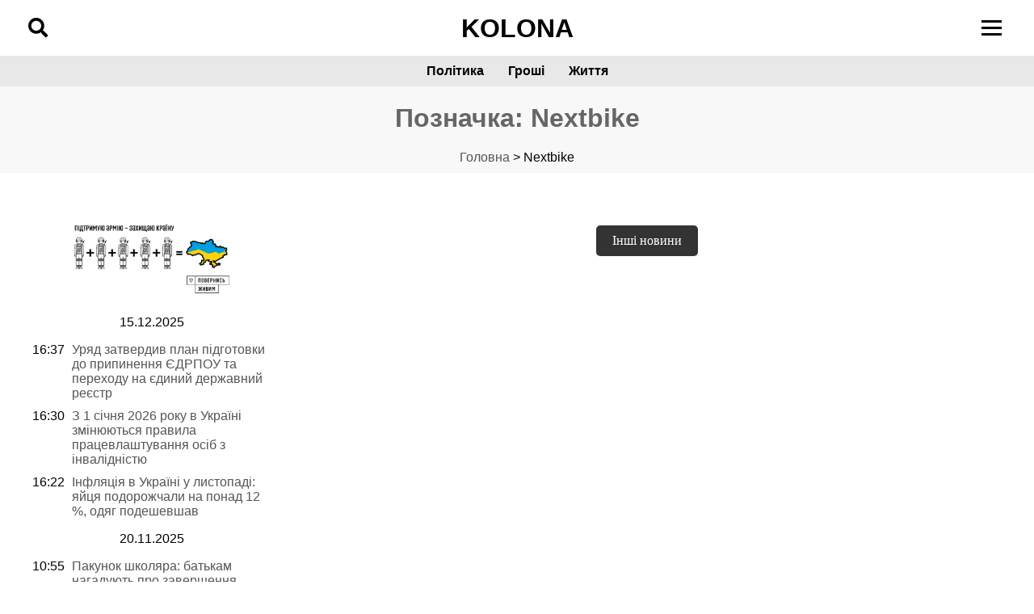

--- FILE ---
content_type: text/html; charset=UTF-8
request_url: https://www.kolona.net/tag/nextbike/
body_size: 13528
content:
<!DOCTYPE html><html lang="uk"><head><script data-no-optimize="1">var litespeed_docref=sessionStorage.getItem("litespeed_docref");litespeed_docref&&(Object.defineProperty(document,"referrer",{get:function(){return litespeed_docref}}),sessionStorage.removeItem("litespeed_docref"));</script> <meta charset="UTF-8"><meta name="viewport" content="width=device-width, initial-scale=1"><meta name='robots' content='index, follow, max-image-preview:large, max-snippet:-1, max-video-preview:-1' /><style>img:is([sizes="auto" i], [sizes^="auto," i]) { contain-intrinsic-size: 3000px 1500px }</style><link rel="canonical" href="https://www.kolona.net/tag/nextbike/"> <script id="google_gtagjs-js-consent-mode-data-layer" type="litespeed/javascript">window.dataLayer=window.dataLayer||[];function gtag(){dataLayer.push(arguments)}
gtag('consent','default',{"ad_personalization":"denied","ad_storage":"denied","ad_user_data":"denied","analytics_storage":"denied","functionality_storage":"denied","security_storage":"denied","personalization_storage":"denied","region":["AT","BE","BG","CH","CY","CZ","DE","DK","EE","ES","FI","FR","GB","GR","HR","HU","IE","IS","IT","LI","LT","LU","LV","MT","NL","NO","PL","PT","RO","SE","SI","SK"],"wait_for_update":500});window._googlesitekitConsentCategoryMap={"statistics":["analytics_storage"],"marketing":["ad_storage","ad_user_data","ad_personalization"],"functional":["functionality_storage","security_storage"],"preferences":["personalization_storage"]};window._googlesitekitConsents={"ad_personalization":"denied","ad_storage":"denied","ad_user_data":"denied","analytics_storage":"denied","functionality_storage":"denied","security_storage":"denied","personalization_storage":"denied","region":["AT","BE","BG","CH","CY","CZ","DE","DK","EE","ES","FI","FR","GB","GR","HR","HU","IE","IS","IT","LI","LT","LU","LV","MT","NL","NO","PL","PT","RO","SE","SI","SK"],"wait_for_update":500}</script> <title>Nextbike - Колона - Cайт громадської журналістики</title><link rel="canonical" href="https://www.kolona.net/tag/nextbike/" /><meta property="og:locale" content="uk_UA" /><meta property="og:type" content="article" /><meta property="og:title" content="Nextbike - Колона - Cайт громадської журналістики" /><meta property="og:url" content="https://www.kolona.net/tag/nextbike/" /><meta property="og:site_name" content="Колона - Cайт громадської журналістики" /><meta property="og:image" content="https://www.kolona.net/wp-content/uploads/2021/05/3-milyony-za-nayvyshchyy-flahshtok-u-Rivnomu.jpg" /><meta property="og:image:width" content="1280" /><meta property="og:image:height" content="596" /><meta property="og:image:type" content="image/jpeg" /><meta name="twitter:card" content="summary_large_image" /><link rel='dns-prefetch' href='//www.googletagmanager.com' /><link rel='dns-prefetch' href='//cdnjs.cloudflare.com' /><link rel='dns-prefetch' href='//fonts.googleapis.com' /><link data-optimized="2" rel="stylesheet" href="https://www.kolona.net/wp-content/litespeed/css/33b111e0a0ce6565ffdf299b1622474b.css?ver=b5f69" /><style id='classic-theme-styles-inline-css'>/*! This file is auto-generated */
.wp-block-button__link{color:#fff;background-color:#32373c;border-radius:9999px;box-shadow:none;text-decoration:none;padding:calc(.667em + 2px) calc(1.333em + 2px);font-size:1.125em}.wp-block-file__button{background:#32373c;color:#fff;text-decoration:none}</style><style id='global-styles-inline-css'>:root{--wp--preset--aspect-ratio--square: 1;--wp--preset--aspect-ratio--4-3: 4/3;--wp--preset--aspect-ratio--3-4: 3/4;--wp--preset--aspect-ratio--3-2: 3/2;--wp--preset--aspect-ratio--2-3: 2/3;--wp--preset--aspect-ratio--16-9: 16/9;--wp--preset--aspect-ratio--9-16: 9/16;--wp--preset--color--black: #000000;--wp--preset--color--cyan-bluish-gray: #abb8c3;--wp--preset--color--white: #ffffff;--wp--preset--color--pale-pink: #f78da7;--wp--preset--color--vivid-red: #cf2e2e;--wp--preset--color--luminous-vivid-orange: #ff6900;--wp--preset--color--luminous-vivid-amber: #fcb900;--wp--preset--color--light-green-cyan: #7bdcb5;--wp--preset--color--vivid-green-cyan: #00d084;--wp--preset--color--pale-cyan-blue: #8ed1fc;--wp--preset--color--vivid-cyan-blue: #0693e3;--wp--preset--color--vivid-purple: #9b51e0;--wp--preset--gradient--vivid-cyan-blue-to-vivid-purple: linear-gradient(135deg,rgba(6,147,227,1) 0%,rgb(155,81,224) 100%);--wp--preset--gradient--light-green-cyan-to-vivid-green-cyan: linear-gradient(135deg,rgb(122,220,180) 0%,rgb(0,208,130) 100%);--wp--preset--gradient--luminous-vivid-amber-to-luminous-vivid-orange: linear-gradient(135deg,rgba(252,185,0,1) 0%,rgba(255,105,0,1) 100%);--wp--preset--gradient--luminous-vivid-orange-to-vivid-red: linear-gradient(135deg,rgba(255,105,0,1) 0%,rgb(207,46,46) 100%);--wp--preset--gradient--very-light-gray-to-cyan-bluish-gray: linear-gradient(135deg,rgb(238,238,238) 0%,rgb(169,184,195) 100%);--wp--preset--gradient--cool-to-warm-spectrum: linear-gradient(135deg,rgb(74,234,220) 0%,rgb(151,120,209) 20%,rgb(207,42,186) 40%,rgb(238,44,130) 60%,rgb(251,105,98) 80%,rgb(254,248,76) 100%);--wp--preset--gradient--blush-light-purple: linear-gradient(135deg,rgb(255,206,236) 0%,rgb(152,150,240) 100%);--wp--preset--gradient--blush-bordeaux: linear-gradient(135deg,rgb(254,205,165) 0%,rgb(254,45,45) 50%,rgb(107,0,62) 100%);--wp--preset--gradient--luminous-dusk: linear-gradient(135deg,rgb(255,203,112) 0%,rgb(199,81,192) 50%,rgb(65,88,208) 100%);--wp--preset--gradient--pale-ocean: linear-gradient(135deg,rgb(255,245,203) 0%,rgb(182,227,212) 50%,rgb(51,167,181) 100%);--wp--preset--gradient--electric-grass: linear-gradient(135deg,rgb(202,248,128) 0%,rgb(113,206,126) 100%);--wp--preset--gradient--midnight: linear-gradient(135deg,rgb(2,3,129) 0%,rgb(40,116,252) 100%);--wp--preset--font-size--small: 13px;--wp--preset--font-size--medium: 20px;--wp--preset--font-size--large: 36px;--wp--preset--font-size--x-large: 42px;--wp--preset--spacing--20: 0.44rem;--wp--preset--spacing--30: 0.67rem;--wp--preset--spacing--40: 1rem;--wp--preset--spacing--50: 1.5rem;--wp--preset--spacing--60: 2.25rem;--wp--preset--spacing--70: 3.38rem;--wp--preset--spacing--80: 5.06rem;--wp--preset--shadow--natural: 6px 6px 9px rgba(0, 0, 0, 0.2);--wp--preset--shadow--deep: 12px 12px 50px rgba(0, 0, 0, 0.4);--wp--preset--shadow--sharp: 6px 6px 0px rgba(0, 0, 0, 0.2);--wp--preset--shadow--outlined: 6px 6px 0px -3px rgba(255, 255, 255, 1), 6px 6px rgba(0, 0, 0, 1);--wp--preset--shadow--crisp: 6px 6px 0px rgba(0, 0, 0, 1);}:where(.is-layout-flex){gap: 0.5em;}:where(.is-layout-grid){gap: 0.5em;}body .is-layout-flex{display: flex;}.is-layout-flex{flex-wrap: wrap;align-items: center;}.is-layout-flex > :is(*, div){margin: 0;}body .is-layout-grid{display: grid;}.is-layout-grid > :is(*, div){margin: 0;}:where(.wp-block-columns.is-layout-flex){gap: 2em;}:where(.wp-block-columns.is-layout-grid){gap: 2em;}:where(.wp-block-post-template.is-layout-flex){gap: 1.25em;}:where(.wp-block-post-template.is-layout-grid){gap: 1.25em;}.has-black-color{color: var(--wp--preset--color--black) !important;}.has-cyan-bluish-gray-color{color: var(--wp--preset--color--cyan-bluish-gray) !important;}.has-white-color{color: var(--wp--preset--color--white) !important;}.has-pale-pink-color{color: var(--wp--preset--color--pale-pink) !important;}.has-vivid-red-color{color: var(--wp--preset--color--vivid-red) !important;}.has-luminous-vivid-orange-color{color: var(--wp--preset--color--luminous-vivid-orange) !important;}.has-luminous-vivid-amber-color{color: var(--wp--preset--color--luminous-vivid-amber) !important;}.has-light-green-cyan-color{color: var(--wp--preset--color--light-green-cyan) !important;}.has-vivid-green-cyan-color{color: var(--wp--preset--color--vivid-green-cyan) !important;}.has-pale-cyan-blue-color{color: var(--wp--preset--color--pale-cyan-blue) !important;}.has-vivid-cyan-blue-color{color: var(--wp--preset--color--vivid-cyan-blue) !important;}.has-vivid-purple-color{color: var(--wp--preset--color--vivid-purple) !important;}.has-black-background-color{background-color: var(--wp--preset--color--black) !important;}.has-cyan-bluish-gray-background-color{background-color: var(--wp--preset--color--cyan-bluish-gray) !important;}.has-white-background-color{background-color: var(--wp--preset--color--white) !important;}.has-pale-pink-background-color{background-color: var(--wp--preset--color--pale-pink) !important;}.has-vivid-red-background-color{background-color: var(--wp--preset--color--vivid-red) !important;}.has-luminous-vivid-orange-background-color{background-color: var(--wp--preset--color--luminous-vivid-orange) !important;}.has-luminous-vivid-amber-background-color{background-color: var(--wp--preset--color--luminous-vivid-amber) !important;}.has-light-green-cyan-background-color{background-color: var(--wp--preset--color--light-green-cyan) !important;}.has-vivid-green-cyan-background-color{background-color: var(--wp--preset--color--vivid-green-cyan) !important;}.has-pale-cyan-blue-background-color{background-color: var(--wp--preset--color--pale-cyan-blue) !important;}.has-vivid-cyan-blue-background-color{background-color: var(--wp--preset--color--vivid-cyan-blue) !important;}.has-vivid-purple-background-color{background-color: var(--wp--preset--color--vivid-purple) !important;}.has-black-border-color{border-color: var(--wp--preset--color--black) !important;}.has-cyan-bluish-gray-border-color{border-color: var(--wp--preset--color--cyan-bluish-gray) !important;}.has-white-border-color{border-color: var(--wp--preset--color--white) !important;}.has-pale-pink-border-color{border-color: var(--wp--preset--color--pale-pink) !important;}.has-vivid-red-border-color{border-color: var(--wp--preset--color--vivid-red) !important;}.has-luminous-vivid-orange-border-color{border-color: var(--wp--preset--color--luminous-vivid-orange) !important;}.has-luminous-vivid-amber-border-color{border-color: var(--wp--preset--color--luminous-vivid-amber) !important;}.has-light-green-cyan-border-color{border-color: var(--wp--preset--color--light-green-cyan) !important;}.has-vivid-green-cyan-border-color{border-color: var(--wp--preset--color--vivid-green-cyan) !important;}.has-pale-cyan-blue-border-color{border-color: var(--wp--preset--color--pale-cyan-blue) !important;}.has-vivid-cyan-blue-border-color{border-color: var(--wp--preset--color--vivid-cyan-blue) !important;}.has-vivid-purple-border-color{border-color: var(--wp--preset--color--vivid-purple) !important;}.has-vivid-cyan-blue-to-vivid-purple-gradient-background{background: var(--wp--preset--gradient--vivid-cyan-blue-to-vivid-purple) !important;}.has-light-green-cyan-to-vivid-green-cyan-gradient-background{background: var(--wp--preset--gradient--light-green-cyan-to-vivid-green-cyan) !important;}.has-luminous-vivid-amber-to-luminous-vivid-orange-gradient-background{background: var(--wp--preset--gradient--luminous-vivid-amber-to-luminous-vivid-orange) !important;}.has-luminous-vivid-orange-to-vivid-red-gradient-background{background: var(--wp--preset--gradient--luminous-vivid-orange-to-vivid-red) !important;}.has-very-light-gray-to-cyan-bluish-gray-gradient-background{background: var(--wp--preset--gradient--very-light-gray-to-cyan-bluish-gray) !important;}.has-cool-to-warm-spectrum-gradient-background{background: var(--wp--preset--gradient--cool-to-warm-spectrum) !important;}.has-blush-light-purple-gradient-background{background: var(--wp--preset--gradient--blush-light-purple) !important;}.has-blush-bordeaux-gradient-background{background: var(--wp--preset--gradient--blush-bordeaux) !important;}.has-luminous-dusk-gradient-background{background: var(--wp--preset--gradient--luminous-dusk) !important;}.has-pale-ocean-gradient-background{background: var(--wp--preset--gradient--pale-ocean) !important;}.has-electric-grass-gradient-background{background: var(--wp--preset--gradient--electric-grass) !important;}.has-midnight-gradient-background{background: var(--wp--preset--gradient--midnight) !important;}.has-small-font-size{font-size: var(--wp--preset--font-size--small) !important;}.has-medium-font-size{font-size: var(--wp--preset--font-size--medium) !important;}.has-large-font-size{font-size: var(--wp--preset--font-size--large) !important;}.has-x-large-font-size{font-size: var(--wp--preset--font-size--x-large) !important;}
:where(.wp-block-post-template.is-layout-flex){gap: 1.25em;}:where(.wp-block-post-template.is-layout-grid){gap: 1.25em;}
:where(.wp-block-columns.is-layout-flex){gap: 2em;}:where(.wp-block-columns.is-layout-grid){gap: 2em;}
:root :where(.wp-block-pullquote){font-size: 1.5em;line-height: 1.6;}</style><link rel='stylesheet' id='font-awesome-css' href='https://cdnjs.cloudflare.com/ajax/libs/font-awesome/5.15.4/css/all.min.css?ver=c4079ef04bc171db086d812a6cf2b147' media='all' /> <script type="litespeed/javascript" data-src="https://www.kolona.net/wp-includes/js/jquery/jquery.min.js" id="jquery-core-js"></script> 
 <script type="litespeed/javascript" data-src="https://www.googletagmanager.com/gtag/js?id=GT-NNZWPCL" id="google_gtagjs-js"></script> <script id="google_gtagjs-js-after" type="litespeed/javascript">window.dataLayer=window.dataLayer||[];function gtag(){dataLayer.push(arguments)}
gtag("set","linker",{"domains":["www.kolona.net"]});gtag("js",new Date());gtag("set","developer_id.dZTNiMT",!0);gtag("config","GT-NNZWPCL")</script> <link rel="https://api.w.org/" href="https://www.kolona.net/wp-json/" /><link rel="alternate" title="JSON" type="application/json" href="https://www.kolona.net/wp-json/wp/v2/tags/5248" /><link rel="EditURI" type="application/rsd+xml" title="RSD" href="https://www.kolona.net/xmlrpc.php?rsd" /><meta name="generator" content="Site Kit by Google 1.162.1" /><meta name="google-adsense-platform-account" content="ca-host-pub-2644536267352236"><meta name="google-adsense-platform-domain" content="sitekit.withgoogle.com">
<style type="text/css">.broken_link, a.broken_link {
	text-decoration: line-through;
}</style> <script type="litespeed/javascript">(function(w,d,s,l,i){w[l]=w[l]||[];w[l].push({'gtm.start':new Date().getTime(),event:'gtm.js'});var f=d.getElementsByTagName(s)[0],j=d.createElement(s),dl=l!='dataLayer'?'&l='+l:'';j.async=!0;j.src='https://www.googletagmanager.com/gtm.js?id='+i+dl;f.parentNode.insertBefore(j,f)})(window,document,'script','dataLayer','GTM-ML5XR7Z')</script> <link rel="icon" href="https://www.kolona.net/wp-content/uploads/2018/10/cropped-43266156_1677130065745898_3642643265037008896_n-3-150x150.png" sizes="32x32" /><link rel="icon" href="https://www.kolona.net/wp-content/uploads/2018/10/cropped-43266156_1677130065745898_3642643265037008896_n-3-300x300.png" sizes="192x192" /><link rel="apple-touch-icon" href="https://www.kolona.net/wp-content/uploads/2018/10/cropped-43266156_1677130065745898_3642643265037008896_n-3-300x300.png" /><meta name="msapplication-TileImage" content="https://www.kolona.net/wp-content/uploads/2018/10/cropped-43266156_1677130065745898_3642643265037008896_n-3-300x300.png" /><style id="wp-custom-css">.post-navigation .nav-prev,
.post-navigation .nav-next {
    font-variant-ligatures: none;
    box-sizing: border-box;
    margin: 0;
    outline: 0;
    font-size: 100%;
    vertical-align: baseline;
    padding: 0 10px;
    margin-top: 12px;
    margin-bottom: 24px;
}
.post-navigation {
    align-items: center;
    font-variant-ligatures: none;
    box-sizing: border-box;
    margin: 0;
    outline: 0;
    font-size: 100%;
    vertical-align: baseline;
    border: 1px solid #eeeff0;
    background: #eeeff0;
    padding: 0 10px;
    margin-top: 12px;
    margin-bottom: 24px;
	
}
.post-navigation h3 {
	    padding: 0 10px;

}
.article_media_wrapper img {
    width: 100%;
    height: 100%;
    object-fit: cover;
    aspect-ratio: 570 / 320;
    display: block;
}
.slide_media_wrapper img {
    width: 100%;
    height: 180px;
    object-fit: cover;
    aspect-ratio: 570 / 320;
    display: block;
}
#disqus_recommendations {
	display:none;
}
.broken_link, a.broken_link {
    text-decoration: none;
}</style></head><body class="archive tag tag-nextbike tag-5248 wp-custom-logo wp-theme-kolona hfeed"><header class="site-header"><div class="header-container"><div class="search-icon">
<i class="fas fa-search"></i></div><div class="logo">
<a href="https://www.kolona.net">KOLONA</a></div><div class="burger-menu"><div class="burger-icon">
<span></span>
<span></span>
<span></span></div></div></div><nav class="main-menu" itemscope itemtype="https://schema.org/SiteNavigationElement"><div class="menu-mista-container"><ul id="menu-mista" class="menu"><li id="menu-item-83370" class="menu-item menu-item-type-taxonomy menu-item-object-category menu-item-83370"><a href="https://www.kolona.net/category/policy/">Політика</a></li><li id="menu-item-83368" class="menu-item menu-item-type-taxonomy menu-item-object-category menu-item-83368"><a href="https://www.kolona.net/category/money/">Гроші</a></li><li id="menu-item-83369" class="menu-item menu-item-type-taxonomy menu-item-object-category menu-item-83369"><a href="https://www.kolona.net/category/zhittya/">Життя</a></li></ul></div></nav><div class="overlay-menu" itemscope itemtype="https://schema.org/SiteNavigationElement"><div class="overlay-content">
<a href="#" class="close-menu">&times;</a><div class="menu-meniu-futer-1-container"><ul id="menu-meniu-futer-1" class="overlay-menu-content"><li id="menu-item-9204" class="menu-item menu-item-type-taxonomy menu-item-object-category menu-item-9204"><a href="https://www.kolona.net/category/western-ukraine/rivne/">Новини Рівного</a></li><li id="menu-item-9202" class="menu-item menu-item-type-taxonomy menu-item-object-category menu-item-9202"><a href="https://www.kolona.net/category/western-ukraine/luck/">Новини Волині</a></li><li id="menu-item-9203" class="menu-item menu-item-type-taxonomy menu-item-object-category menu-item-9203"><a href="https://www.kolona.net/category/western-ukraine/lviv/">Новини Львова</a></li><li id="menu-item-9207" class="menu-item menu-item-type-taxonomy menu-item-object-category menu-item-9207"><a href="https://www.kolona.net/category/western-ukraine/chernivci/">Новини Чернівців</a></li><li id="menu-item-9205" class="menu-item menu-item-type-taxonomy menu-item-object-category menu-item-9205"><a href="https://www.kolona.net/category/western-ukraine/ternopil/">Новини Тернополя</a></li><li id="menu-item-9206" class="menu-item menu-item-type-taxonomy menu-item-object-category menu-item-9206"><a href="https://www.kolona.net/category/western-ukraine/uzhgorod/">Новини Закарпаття</a></li><li id="menu-item-9201" class="menu-item menu-item-type-taxonomy menu-item-object-category menu-item-9201"><a href="https://www.kolona.net/category/western-ukraine/ivano-frankivsk/">Новини Прикарпаття</a></li></ul></div></div></div><div id="search-overlay" class="search-overlay" itemscope itemtype="https://schema.org/WebSite">
<a href="#" class="close-search">&times;</a><div class="search-box" itemscope itemtype="https://schema.org/WebSite" id="https://www.kolona.net/#website"><meta itemprop="url" content="https://www.kolona.net/" /><meta itemprop="name" content="Колона - Cайт громадської журналістики" /><meta itemprop="description" content="Новини Західної України" /><meta itemprop="inLanguage" content="uk" /><div itemscope itemtype="https://schema.org/Organization" id="https://www.kolona.net/#organization"><meta itemprop="name" content="Колона - Cайт громадської журналістики" /><meta itemprop="url" content="https://www.kolona.net/" /><meta itemprop="logo" content="https://www.kolona.net/wp-content/uploads/2024/09/logo.png" /><meta itemprop="description" content="Наша місія: Систематизувати та подавати інформацію у доступній формі задля покращення рівня життя та контроль за діяльністю місцевих бюджетних коштів." /><meta itemprop="founder" content="Vitalii Prymak" /><meta itemprop="foundingDate" content="2013-11-11" /><meta itemprop="foundingLocation" content="Рівне, Україна" /><div itemprop="contactPoint" itemscope itemtype="https://schema.org/ContactPoint"><meta itemprop="contactType" content="Редакція" /><meta itemprop="email" content="kolona.ukraine@gmail.com" /></div><div itemprop="contactPoint" itemscope itemtype="https://schema.org/ContactPoint"><meta itemprop="contactType" content="Реклама" /><meta itemprop="email" content="kolona.reklama@gmail.com" /></div><meta itemprop="sameAs" content="https://www.facebook.com/kolonanet" /><meta itemprop="sameAs" content="https://www.instagram.com/kolona_net/" /><meta itemprop="sameAs" content="https://x.com/ukrainekolona" /><meta itemprop="sameAs" content="https://t.me/+4xQ9NR5fOTYyMGYy" /></div><form method="get" id="searchform" action="https://www.kolona.net/" itemprop="potentialAction" itemscope itemtype="https://schema.org/SearchAction"><meta itemprop="target" content="https://www.kolona.net/?s={s}" />
<input type="search" name="s" id="s" itemprop="query-input" placeholder="Пошук"
onfocus="if (this.value == 'Шукати') { this.value = ''; }"
onblur="if (this.value == '') { this.value = 'Шукати'; }"
required>
<button type="submit" id="searchsubmit">Шукати</button></form></div></div></header> <script type="speculationrules">{"prefetch":[{"source":"document","where":{"and":[{"href_matches":"\/*"},{"not":{"href_matches":["\/wp-*.php","\/wp-admin\/*","\/wp-content\/uploads\/*","\/wp-content\/*","\/wp-content\/plugins\/*","\/wp-content\/themes\/kolona\/*","\/*\\?(.+)"]}},{"not":{"selector_matches":"a[rel~=\"nofollow\"]"}},{"not":{"selector_matches":".no-prefetch, .no-prefetch a"}}]},"eagerness":"conservative"}]}</script> 
<noscript>
<iframe data-lazyloaded="1" src="about:blank" data-litespeed-src="https://www.googletagmanager.com/ns.html?id=GTM-ML5XR7Z" height="0" width="0" style="display:none;visibility:hidden"></iframe>
</noscript>
 <script id="disqus_count-js-extra" type="litespeed/javascript">var countVars={"disqusShortname":"kolonanet"}</script> <script id="wp-consent-api-js-extra" type="litespeed/javascript">var consent_api={"consent_type":"","waitfor_consent_hook":"","cookie_expiration":"30","cookie_prefix":"wp_consent"}</script> <div class="container_p"><div class="header-columns"><div class="column weather-info"><h1 class="post-category" itemscope itemtype="https://schema.org/CollectionPage">
<span itemprop="name">Позначка: <span>Nextbike</span></span></h1><div class="post-breadcrumbs"><nav class="breadcrumbs" itemscope itemtype="https://schema.org/BreadcrumbList"><span itemprop="itemListElement" itemscope itemtype="https://schema.org/ListItem"><a href="https://www.kolona.net" itemprop="item"><span itemprop="name">Головна</span></a><meta itemprop="position" content="1" /></span> > <span itemprop="itemListElement" itemscope itemtype="https://schema.org/ListItem"><span itemprop="name">Nextbike</span><meta itemprop="position" content="2" /></span></nav></div></div></div></div><div id="cat" class="content-container layout_main" itemscope itemtype="https://schema.org/CollectionPage"><div class="container_sub_top_news_wrapper"><div class="column column_one"></div><div class="column column_two"><div class="simple_posts"></div></div><div class="column column_three"></div></div></div><div class="content-container"><aside class="sidebar-left"><aside id="secondary" class="widget-area"><section id="block-2" class="widget widget_block"><a href="https://savelife.in.ua/donate/#donate-army-card-once" target="_blank" rel="noopener noreferrer nofollow" class="external">
<img data-lazyloaded="1" src="[data-uri]" width="960" height="356" decoding="async" data-src="https://www.kolona.net/wp-content/uploads/2025/06/donat.webp" alt="Support Ukrainian Army" style="max-width:100%; height:auto; display:block;">
</a></section><section id="custom_news_widget-2" class="widget widget_custom_news_widget"><ul itemscope itemtype="https://schema.org/ItemList"></ul><div id="datess">15.12.2025</div><ul><li itemscope itemprop="itemListElement" itemtype="https://schema.org/NewsArticle"><div id="times"><div id="times1"><time itemprop="datePublished" datetime="2025-12-15">16:37</time></div><div id="times2"><a href="https://www.kolona.net/uriad-zatverdyv-plan-pidhotovky-do-prypynennia-yedrpou-ta-perekhodu-na-iedynyy-derzhavnyy-reiestr/" itemprop="url" title="Read: Уряд затвердив план підготовки до припинення ЄДРПОУ та переходу на єдиний державний реєстр"><span itemprop="headline">Уряд затвердив план підготовки до припинення ЄДРПОУ та переходу на єдиний державний реєстр</span></a></div><meta itemprop="author" content="KOLONA"><meta itemprop="publisher" content="Your Publisher Name"><div itemprop="image" itemscope itemtype="https://schema.org/ImageObject" style="display:none;"><meta itemprop="url" content="https://www.kolona.net/wp-content/uploads/2014/05/34396.jpg"><meta itemprop="width" content="800"><meta itemprop="height" content="600"></div></li><li itemscope itemprop="itemListElement" itemtype="https://schema.org/NewsArticle"><div id="times"><div id="times1"><time itemprop="datePublished" datetime="2025-12-15">16:30</time></div><div id="times2"><a href="https://www.kolona.net/z-1-sichnia-2026-roku-v-ukraini-zminiuiutsia-pravyla-pratsevlashtuvannia-osib-z-invalidnistiu/" itemprop="url" title="Read: З 1 січня 2026 року в Україні змінюються правила працевлаштування осіб з інвалідністю"><span itemprop="headline">З 1 січня 2026 року в Україні змінюються правила працевлаштування осіб з інвалідністю</span></a></div><meta itemprop="author" content="KOLONA"><meta itemprop="publisher" content="Your Publisher Name"><div itemprop="image" itemscope itemtype="https://schema.org/ImageObject" style="display:none;"><meta itemprop="url" content="https://www.kolona.net/wp-content/uploads/2018/11/calculator-913164_960_720.jpg"><meta itemprop="width" content="800"><meta itemprop="height" content="600"></div></li><li itemscope itemprop="itemListElement" itemtype="https://schema.org/NewsArticle"><div id="times"><div id="times1"><time itemprop="datePublished" datetime="2025-12-15">16:22</time></div><div id="times2"><a href="https://www.kolona.net/infliatsiia-v-ukraini-u-lystopadi-iaytsia-podorozhchaly-na-ponad-12-odiah-podeshevshav/" itemprop="url" title="Read: Інфляція в Україні у листопаді: яйця подорожчали на понад 12 %, одяг подешевшав"><span itemprop="headline">Інфляція в Україні у листопаді: яйця подорожчали на понад 12 %, одяг подешевшав</span></a></div><meta itemprop="author" content="KOLONA"><meta itemprop="publisher" content="Your Publisher Name"><div itemprop="image" itemscope itemtype="https://schema.org/ImageObject" style="display:none;"><meta itemprop="url" content="https://www.kolona.net/wp-content/uploads/2018/07/money-874630_960_720.jpg"><meta itemprop="width" content="800"><meta itemprop="height" content="600"></div></li></ul><div id="datess">20.11.2025</div><ul><li itemscope itemprop="itemListElement" itemtype="https://schema.org/NewsArticle"><div id="times"><div id="times1"><time itemprop="datePublished" datetime="2025-11-20">10:55</time></div><div id="times2"><a href="https://www.kolona.net/pakunok-shkoliara-batkam-nahaduiut-pro-zavershennia-stroku-podannia-zaiav/" itemprop="url" title="Read: Пакунок школяра: батькам нагадують про завершення строку подання заяв"><span itemprop="headline">Пакунок школяра: батькам нагадують про завершення строку подання заяв</span></a></div><meta itemprop="author" content="KOLONA"><meta itemprop="publisher" content="Your Publisher Name"><div itemprop="image" itemscope itemtype="https://schema.org/ImageObject" style="display:none;"><meta itemprop="url" content="https://www.kolona.net/wp-content/uploads/2024/12/skilky-zhyteliv-rivnenshchyny-skorystalys-pravom-na-otrymannia-podatkovoi-znyzhky-u-2024-rotsi.jpg"><meta itemprop="width" content="800"><meta itemprop="height" content="600"></div></li></ul><div id="datess">06.11.2025</div><ul><li itemscope itemprop="itemListElement" itemtype="https://schema.org/NewsArticle"><div id="times"><div id="times1"><time itemprop="datePublished" datetime="2025-11-06">11:44</time></div><div id="times2"><a href="https://www.kolona.net/v-ukraini-zbilshyly-dopomohu-pry-narodzhenni-dytyny-do-50-tysiach-hryven/" itemprop="url" title="Read: В Україні збільшили допомогу при народженні дитини до 50 тисяч гривень"><span itemprop="headline">В Україні збільшили допомогу при народженні дитини до 50 тисяч гривень</span></a></div><meta itemprop="author" content="KOLONA"><meta itemprop="publisher" content="Your Publisher Name"><div itemprop="image" itemscope itemtype="https://schema.org/ImageObject" style="display:none;"><meta itemprop="url" content="https://www.kolona.net/wp-content/uploads/2016/02/rebenok-maloewka.jpg"><meta itemprop="width" content="800"><meta itemprop="height" content="600"></div></li></ul><div id="datess">03.11.2025</div><ul><li itemscope itemprop="itemListElement" itemtype="https://schema.org/NewsArticle"><div id="times"><div id="times1"><time itemprop="datePublished" datetime="2025-11-03">11:18</time></div><div id="times2"><a href="https://www.kolona.net/yak-otrymaty-podatkovu-znyzhku/" itemprop="url" title="Read: Як отримати податкову знижку: роз’яснення від податкової служби Рівненщини"><span itemprop="headline">Як отримати податкову знижку: роз’яснення від податкової служби Рівненщини</span></a></div><meta itemprop="author" content="KOLONA"><meta itemprop="publisher" content="Your Publisher Name"><div itemprop="image" itemscope itemtype="https://schema.org/ImageObject" style="display:none;"><meta itemprop="url" content="https://www.kolona.net/wp-content/uploads/2024/12/skilky-zhyteliv-rivnenshchyny-skorystalys-pravom-na-otrymannia-podatkovoi-znyzhky-u-2024-rotsi.jpg"><meta itemprop="width" content="800"><meta itemprop="height" content="600"></div></li></ul><div id="datess">14.10.2025</div><ul><li itemscope itemprop="itemListElement" itemtype="https://schema.org/NewsArticle"><div id="times"><div id="times1"><time itemprop="datePublished" datetime="2025-10-14">10:50</time></div><div id="times2"><a href="https://www.kolona.net/mistsevi-biudzhety-ukrainy-otrymaly-33-8-mlrd-hrn-vid-platy-za-zemliu/" itemprop="url" title="Read: Місцеві бюджети України отримали 33,8 млрд грн від плати за землю"><span itemprop="headline">Місцеві бюджети України отримали 33,8 млрд грн від плати за землю</span></a></div><meta itemprop="author" content="KOLONA"><meta itemprop="publisher" content="Your Publisher Name"><div itemprop="image" itemscope itemtype="https://schema.org/ImageObject" style="display:none;"><meta itemprop="url" content="https://www.kolona.net/wp-content/uploads/2024/12/viyskovyy-zbir-dlia-fop.jpg"><meta itemprop="width" content="800"><meta itemprop="height" content="600"></div></li></ul><div id="datess">03.10.2025</div><ul><li itemscope itemprop="itemListElement" itemtype="https://schema.org/NewsArticle"><div id="times"><div id="times1"><time itemprop="datePublished" datetime="2025-10-03">11:07</time></div><div id="times2"><a href="https://www.kolona.net/top-10-nayzatrebuvanishykh-profesiy-v-ukraini-u-2025-rotsi/" itemprop="url" title="Read: ТОП-10 найзатребуваніших професій в Україні у 2025 році"><span itemprop="headline">ТОП-10 найзатребуваніших професій в Україні у 2025 році</span></a></div><meta itemprop="author" content="KOLONA"><meta itemprop="publisher" content="Your Publisher Name"><div itemprop="image" itemscope itemtype="https://schema.org/ImageObject" style="display:none;"><meta itemprop="url" content="https://www.kolona.net/wp-content/uploads/2018/07/planning-3536758_960_720.jpg"><meta itemprop="width" content="800"><meta itemprop="height" content="600"></div></li><li itemscope itemprop="itemListElement" itemtype="https://schema.org/NewsArticle"><div id="times"><div id="times1"><time itemprop="datePublished" datetime="2025-10-03">10:59</time></div><div id="times2"><a href="https://www.kolona.net/bahatoditni-sim-i-mozhut-otrymaty-50-znyzhku-na-oplatu-komunalnykh-posluh/" itemprop="url" title="Read: Багатодітні сім’ї можуть отримати 50% знижку на оплату комунальних послуг: умови та порядок оформлення"><span itemprop="headline">Багатодітні сім’ї можуть отримати 50% знижку на оплату комунальних послуг: умови та порядок оформлення</span></a></div><meta itemprop="author" content="KOLONA"><meta itemprop="publisher" content="Your Publisher Name"><div itemprop="image" itemscope itemtype="https://schema.org/ImageObject" style="display:none;"><meta itemprop="url" content="https://www.kolona.net/wp-content/uploads/2014/01/lamp-3489395_960_720.jpg"><meta itemprop="width" content="800"><meta itemprop="height" content="600"></div></li></ul><div id="datess">24.09.2025</div><ul><li itemscope itemprop="itemListElement" itemtype="https://schema.org/NewsArticle"><div id="times"><div id="times1"><time itemprop="datePublished" datetime="2025-09-24">21:11</time></div><div id="times2"><a href="https://www.kolona.net/biznes-rivnenshchyny-splatyv-ponad-200-milyoniv-hryven-rentnoi-platy-za-visim-misiatsiv/" itemprop="url" title="Read: Бізнес Рівненщини сплатив понад 200 мільйонів гривень рентної плати за вісім місяців"><span itemprop="headline">Бізнес Рівненщини сплатив понад 200 мільйонів гривень рентної плати за вісім місяців</span></a></div><meta itemprop="author" content="KOLONA"><meta itemprop="publisher" content="Your Publisher Name"><div itemprop="image" itemscope itemtype="https://schema.org/ImageObject" style="display:none;"><meta itemprop="url" content="https://www.kolona.net/wp-content/uploads/2018/04/MONEY1.1200x630.jpg"><meta itemprop="width" content="800"><meta itemprop="height" content="600"></div></li><li itemscope itemprop="itemListElement" itemtype="https://schema.org/NewsArticle"><div id="times"><div id="times1"><time itemprop="datePublished" datetime="2025-09-24">21:10</time></div><div id="times2"><a href="https://www.kolona.net/prohrama-ieoselia-vzhe-dopomohla-ponad-20-tysiacham-ukrainskykh-simey-prydbaty-zhytlo/" itemprop="url" title="Read: Програма «єОселя» вже допомогла понад 20 тисячам українських сімей придбати житло"><span itemprop="headline">Програма «єОселя» вже допомогла понад 20 тисячам українських сімей придбати житло</span></a></div><meta itemprop="author" content="KOLONA"><meta itemprop="publisher" content="Your Publisher Name"><div itemprop="image" itemscope itemtype="https://schema.org/ImageObject" style="display:none;"><meta itemprop="url" content="https://www.kolona.net/wp-content/uploads/2018/05/1479111673_shutterstock_195855323.jpg"><meta itemprop="width" content="800"><meta itemprop="height" content="600"></div></li><li itemscope itemprop="itemListElement" itemtype="https://schema.org/NewsArticle"><div id="times"><div id="times1"><time itemprop="datePublished" datetime="2025-09-24">21:08</time></div><div id="times2"><a href="https://www.kolona.net/chy-mozhna-vykorystovuvaty-faksymile-u-pervynnykh-dokumentakh/" itemprop="url" title="Read: Чи можна використовувати факсиміле у первинних документах"><span itemprop="headline">Чи можна використовувати факсиміле у первинних документах</span></a></div><meta itemprop="author" content="KOLONA"><meta itemprop="publisher" content="Your Publisher Name"><div itemprop="image" itemscope itemtype="https://schema.org/ImageObject" style="display:none;"><meta itemprop="url" content="https://www.kolona.net/wp-content/uploads/2014/04/document-428334_960_720.jpg"><meta itemprop="width" content="800"><meta itemprop="height" content="600"></div></li></ul><div id="datess">23.09.2025</div><ul><li itemscope itemprop="itemListElement" itemtype="https://schema.org/NewsArticle"><div id="times"><div id="times1"><time itemprop="datePublished" datetime="2025-09-23">21:51</time></div><div id="times2"><a href="https://www.kolona.net/podatkovi-pilhy-dlia-mobilizovanykh-pidpryiemtsiv-na-rivnenshchyni/" itemprop="url" title="Read: Податкові пільги для мобілізованих підприємців на Рівненщині"><span itemprop="headline">Податкові пільги для мобілізованих підприємців на Рівненщині</span></a></div><meta itemprop="author" content="KOLONA"><meta itemprop="publisher" content="Your Publisher Name"><div itemprop="image" itemscope itemtype="https://schema.org/ImageObject" style="display:none;"><meta itemprop="url" content="https://www.kolona.net/wp-content/uploads/2024/12/viyskovyy-zbir-dlia-fop.jpg"><meta itemprop="width" content="800"><meta itemprop="height" content="600"></div></li><li itemscope itemprop="itemListElement" itemtype="https://schema.org/NewsArticle"><div id="times"><div id="times1"><time itemprop="datePublished" datetime="2025-09-23">21:49</time></div><div id="times2"><a href="https://www.kolona.net/lisova-renta-rivnenshchyny-popovneno-biudzhety-na-ponad-94-milyony-hryven/" itemprop="url" title="Read: Лісова рента Рівненщини: поповнено бюджети на понад 94 мільйони гривень"><span itemprop="headline">Лісова рента Рівненщини: поповнено бюджети на понад 94 мільйони гривень</span></a></div><meta itemprop="author" content="KOLONA"><meta itemprop="publisher" content="Your Publisher Name"><div itemprop="image" itemscope itemtype="https://schema.org/ImageObject" style="display:none;"><meta itemprop="url" content="https://www.kolona.net/wp-content/uploads/2015/02/green-1072828_960_720.jpg"><meta itemprop="width" content="800"><meta itemprop="height" content="600"></div></li><li itemscope itemprop="itemListElement" itemtype="https://schema.org/NewsArticle"><div id="times"><div id="times1"><time itemprop="datePublished" datetime="2025-09-23">21:46</time></div><div id="times2"><a href="https://www.kolona.net/yak-splatyty-podatok-cherez-mobilnyy-zastosunok-instruktsiia-dlia-platnykiv-na-rivnenshchyni/" itemprop="url" title="Read: Як сплатити податок через мобільний застосунок – інструкція для платників на Рівненщині"><span itemprop="headline">Як сплатити податок через мобільний застосунок – інструкція для платників на Рівненщині</span></a></div><meta itemprop="author" content="KOLONA"><meta itemprop="publisher" content="Your Publisher Name"><div itemprop="image" itemscope itemtype="https://schema.org/ImageObject" style="display:none;"><meta itemprop="url" content="https://www.kolona.net/wp-content/uploads/2024/05/kryteryy-vыbora-naushnykov-dlya-telefona-y-populyarnыe-modely.png"><meta itemprop="width" content="800"><meta itemprop="height" content="600"></div></li></ul></section></aside></aside><main class="post-grid"><div class="posts-container"></div><div class="load-more-container">
<button id="load-more" data-page="1" data-url="https://www.kolona.net/wp-admin/admin-ajax.php" data-category="nextbike">
Інші новини
</button></div><div class="archive-description" itemscope itemtype="https://schema.org/AboutPage">
<span itemprop="description" id="category-description">
</span>
<button id="toggle-description" style="display:none;">Розгорнути</button></div></main></div><footer class="site-footer"><div class="footer-menu" itemscope itemtype="https://schema.org/SiteNavigationElement"><div class="menu-stranyts-sayta-container"><ul id="menu-stranyts-sayta" class="footer-nav"><li id="menu-item-83851" class="menu-item menu-item-type-post_type menu-item-object-page menu-item-83851"><a href="https://www.kolona.net/imena/">Імена</a></li><li id="menu-item-46186" class="menu-item menu-item-type-custom menu-item-object-custom menu-item-46186"><a href="https://www.kolona.net/rozmishhennya-reklami/">Реклама на сайті</a></li><li id="menu-item-82286" class="menu-item menu-item-type-post_type menu-item-object-page menu-item-82286"><a href="https://www.kolona.net/sitemap/">Карта сайту</a></li><li id="menu-item-58665" class="menu-item menu-item-type-post_type menu-item-object-page menu-item-58665"><a href="https://www.kolona.net/kontakti/">Контакти</a></li></ul></div></div><div class="footext">
Використання матеріалів сайту дозволяється лише за умови обов’язкового посилання (для інтернет-видань — гіперпосилання) на «Сайт громадської журналістики».</div><div class="footer-copyright"><p>&copy; 2013 - 2026  Колона - Сайт громадської журністики.</p></div></footer> <script type="speculationrules">{"prefetch":[{"source":"document","where":{"and":[{"href_matches":"\/*"},{"not":{"href_matches":["\/wp-*.php","\/wp-admin\/*","\/wp-content\/uploads\/*","\/wp-content\/*","\/wp-content\/plugins\/*","\/wp-content\/themes\/kolona\/*","\/*\\?(.+)"]}},{"not":{"selector_matches":"a[rel~=\"nofollow\"]"}},{"not":{"selector_matches":".no-prefetch, .no-prefetch a"}}]},"eagerness":"conservative"}]}</script> <script data-no-optimize="1">window.lazyLoadOptions=Object.assign({},{threshold:300},window.lazyLoadOptions||{});!function(t,e){"object"==typeof exports&&"undefined"!=typeof module?module.exports=e():"function"==typeof define&&define.amd?define(e):(t="undefined"!=typeof globalThis?globalThis:t||self).LazyLoad=e()}(this,function(){"use strict";function e(){return(e=Object.assign||function(t){for(var e=1;e<arguments.length;e++){var n,a=arguments[e];for(n in a)Object.prototype.hasOwnProperty.call(a,n)&&(t[n]=a[n])}return t}).apply(this,arguments)}function o(t){return e({},at,t)}function l(t,e){return t.getAttribute(gt+e)}function c(t){return l(t,vt)}function s(t,e){return function(t,e,n){e=gt+e;null!==n?t.setAttribute(e,n):t.removeAttribute(e)}(t,vt,e)}function i(t){return s(t,null),0}function r(t){return null===c(t)}function u(t){return c(t)===_t}function d(t,e,n,a){t&&(void 0===a?void 0===n?t(e):t(e,n):t(e,n,a))}function f(t,e){et?t.classList.add(e):t.className+=(t.className?" ":"")+e}function _(t,e){et?t.classList.remove(e):t.className=t.className.replace(new RegExp("(^|\\s+)"+e+"(\\s+|$)")," ").replace(/^\s+/,"").replace(/\s+$/,"")}function g(t){return t.llTempImage}function v(t,e){!e||(e=e._observer)&&e.unobserve(t)}function b(t,e){t&&(t.loadingCount+=e)}function p(t,e){t&&(t.toLoadCount=e)}function n(t){for(var e,n=[],a=0;e=t.children[a];a+=1)"SOURCE"===e.tagName&&n.push(e);return n}function h(t,e){(t=t.parentNode)&&"PICTURE"===t.tagName&&n(t).forEach(e)}function a(t,e){n(t).forEach(e)}function m(t){return!!t[lt]}function E(t){return t[lt]}function I(t){return delete t[lt]}function y(e,t){var n;m(e)||(n={},t.forEach(function(t){n[t]=e.getAttribute(t)}),e[lt]=n)}function L(a,t){var o;m(a)&&(o=E(a),t.forEach(function(t){var e,n;e=a,(t=o[n=t])?e.setAttribute(n,t):e.removeAttribute(n)}))}function k(t,e,n){f(t,e.class_loading),s(t,st),n&&(b(n,1),d(e.callback_loading,t,n))}function A(t,e,n){n&&t.setAttribute(e,n)}function O(t,e){A(t,rt,l(t,e.data_sizes)),A(t,it,l(t,e.data_srcset)),A(t,ot,l(t,e.data_src))}function w(t,e,n){var a=l(t,e.data_bg_multi),o=l(t,e.data_bg_multi_hidpi);(a=nt&&o?o:a)&&(t.style.backgroundImage=a,n=n,f(t=t,(e=e).class_applied),s(t,dt),n&&(e.unobserve_completed&&v(t,e),d(e.callback_applied,t,n)))}function x(t,e){!e||0<e.loadingCount||0<e.toLoadCount||d(t.callback_finish,e)}function M(t,e,n){t.addEventListener(e,n),t.llEvLisnrs[e]=n}function N(t){return!!t.llEvLisnrs}function z(t){if(N(t)){var e,n,a=t.llEvLisnrs;for(e in a){var o=a[e];n=e,o=o,t.removeEventListener(n,o)}delete t.llEvLisnrs}}function C(t,e,n){var a;delete t.llTempImage,b(n,-1),(a=n)&&--a.toLoadCount,_(t,e.class_loading),e.unobserve_completed&&v(t,n)}function R(i,r,c){var l=g(i)||i;N(l)||function(t,e,n){N(t)||(t.llEvLisnrs={});var a="VIDEO"===t.tagName?"loadeddata":"load";M(t,a,e),M(t,"error",n)}(l,function(t){var e,n,a,o;n=r,a=c,o=u(e=i),C(e,n,a),f(e,n.class_loaded),s(e,ut),d(n.callback_loaded,e,a),o||x(n,a),z(l)},function(t){var e,n,a,o;n=r,a=c,o=u(e=i),C(e,n,a),f(e,n.class_error),s(e,ft),d(n.callback_error,e,a),o||x(n,a),z(l)})}function T(t,e,n){var a,o,i,r,c;t.llTempImage=document.createElement("IMG"),R(t,e,n),m(c=t)||(c[lt]={backgroundImage:c.style.backgroundImage}),i=n,r=l(a=t,(o=e).data_bg),c=l(a,o.data_bg_hidpi),(r=nt&&c?c:r)&&(a.style.backgroundImage='url("'.concat(r,'")'),g(a).setAttribute(ot,r),k(a,o,i)),w(t,e,n)}function G(t,e,n){var a;R(t,e,n),a=e,e=n,(t=Et[(n=t).tagName])&&(t(n,a),k(n,a,e))}function D(t,e,n){var a;a=t,(-1<It.indexOf(a.tagName)?G:T)(t,e,n)}function S(t,e,n){var a;t.setAttribute("loading","lazy"),R(t,e,n),a=e,(e=Et[(n=t).tagName])&&e(n,a),s(t,_t)}function V(t){t.removeAttribute(ot),t.removeAttribute(it),t.removeAttribute(rt)}function j(t){h(t,function(t){L(t,mt)}),L(t,mt)}function F(t){var e;(e=yt[t.tagName])?e(t):m(e=t)&&(t=E(e),e.style.backgroundImage=t.backgroundImage)}function P(t,e){var n;F(t),n=e,r(e=t)||u(e)||(_(e,n.class_entered),_(e,n.class_exited),_(e,n.class_applied),_(e,n.class_loading),_(e,n.class_loaded),_(e,n.class_error)),i(t),I(t)}function U(t,e,n,a){var o;n.cancel_on_exit&&(c(t)!==st||"IMG"===t.tagName&&(z(t),h(o=t,function(t){V(t)}),V(o),j(t),_(t,n.class_loading),b(a,-1),i(t),d(n.callback_cancel,t,e,a)))}function $(t,e,n,a){var o,i,r=(i=t,0<=bt.indexOf(c(i)));s(t,"entered"),f(t,n.class_entered),_(t,n.class_exited),o=t,i=a,n.unobserve_entered&&v(o,i),d(n.callback_enter,t,e,a),r||D(t,n,a)}function q(t){return t.use_native&&"loading"in HTMLImageElement.prototype}function H(t,o,i){t.forEach(function(t){return(a=t).isIntersecting||0<a.intersectionRatio?$(t.target,t,o,i):(e=t.target,n=t,a=o,t=i,void(r(e)||(f(e,a.class_exited),U(e,n,a,t),d(a.callback_exit,e,n,t))));var e,n,a})}function B(e,n){var t;tt&&!q(e)&&(n._observer=new IntersectionObserver(function(t){H(t,e,n)},{root:(t=e).container===document?null:t.container,rootMargin:t.thresholds||t.threshold+"px"}))}function J(t){return Array.prototype.slice.call(t)}function K(t){return t.container.querySelectorAll(t.elements_selector)}function Q(t){return c(t)===ft}function W(t,e){return e=t||K(e),J(e).filter(r)}function X(e,t){var n;(n=K(e),J(n).filter(Q)).forEach(function(t){_(t,e.class_error),i(t)}),t.update()}function t(t,e){var n,a,t=o(t);this._settings=t,this.loadingCount=0,B(t,this),n=t,a=this,Y&&window.addEventListener("online",function(){X(n,a)}),this.update(e)}var Y="undefined"!=typeof window,Z=Y&&!("onscroll"in window)||"undefined"!=typeof navigator&&/(gle|ing|ro)bot|crawl|spider/i.test(navigator.userAgent),tt=Y&&"IntersectionObserver"in window,et=Y&&"classList"in document.createElement("p"),nt=Y&&1<window.devicePixelRatio,at={elements_selector:".lazy",container:Z||Y?document:null,threshold:300,thresholds:null,data_src:"src",data_srcset:"srcset",data_sizes:"sizes",data_bg:"bg",data_bg_hidpi:"bg-hidpi",data_bg_multi:"bg-multi",data_bg_multi_hidpi:"bg-multi-hidpi",data_poster:"poster",class_applied:"applied",class_loading:"litespeed-loading",class_loaded:"litespeed-loaded",class_error:"error",class_entered:"entered",class_exited:"exited",unobserve_completed:!0,unobserve_entered:!1,cancel_on_exit:!0,callback_enter:null,callback_exit:null,callback_applied:null,callback_loading:null,callback_loaded:null,callback_error:null,callback_finish:null,callback_cancel:null,use_native:!1},ot="src",it="srcset",rt="sizes",ct="poster",lt="llOriginalAttrs",st="loading",ut="loaded",dt="applied",ft="error",_t="native",gt="data-",vt="ll-status",bt=[st,ut,dt,ft],pt=[ot],ht=[ot,ct],mt=[ot,it,rt],Et={IMG:function(t,e){h(t,function(t){y(t,mt),O(t,e)}),y(t,mt),O(t,e)},IFRAME:function(t,e){y(t,pt),A(t,ot,l(t,e.data_src))},VIDEO:function(t,e){a(t,function(t){y(t,pt),A(t,ot,l(t,e.data_src))}),y(t,ht),A(t,ct,l(t,e.data_poster)),A(t,ot,l(t,e.data_src)),t.load()}},It=["IMG","IFRAME","VIDEO"],yt={IMG:j,IFRAME:function(t){L(t,pt)},VIDEO:function(t){a(t,function(t){L(t,pt)}),L(t,ht),t.load()}},Lt=["IMG","IFRAME","VIDEO"];return t.prototype={update:function(t){var e,n,a,o=this._settings,i=W(t,o);{if(p(this,i.length),!Z&&tt)return q(o)?(e=o,n=this,i.forEach(function(t){-1!==Lt.indexOf(t.tagName)&&S(t,e,n)}),void p(n,0)):(t=this._observer,o=i,t.disconnect(),a=t,void o.forEach(function(t){a.observe(t)}));this.loadAll(i)}},destroy:function(){this._observer&&this._observer.disconnect(),K(this._settings).forEach(function(t){I(t)}),delete this._observer,delete this._settings,delete this.loadingCount,delete this.toLoadCount},loadAll:function(t){var e=this,n=this._settings;W(t,n).forEach(function(t){v(t,e),D(t,n,e)})},restoreAll:function(){var e=this._settings;K(e).forEach(function(t){P(t,e)})}},t.load=function(t,e){e=o(e);D(t,e)},t.resetStatus=function(t){i(t)},t}),function(t,e){"use strict";function n(){e.body.classList.add("litespeed_lazyloaded")}function a(){console.log("[LiteSpeed] Start Lazy Load"),o=new LazyLoad(Object.assign({},t.lazyLoadOptions||{},{elements_selector:"[data-lazyloaded]",callback_finish:n})),i=function(){o.update()},t.MutationObserver&&new MutationObserver(i).observe(e.documentElement,{childList:!0,subtree:!0,attributes:!0})}var o,i;t.addEventListener?t.addEventListener("load",a,!1):t.attachEvent("onload",a)}(window,document);</script><script data-no-optimize="1">window.litespeed_ui_events=window.litespeed_ui_events||["mouseover","click","keydown","wheel","touchmove","touchstart"];var urlCreator=window.URL||window.webkitURL;function litespeed_load_delayed_js_force(){console.log("[LiteSpeed] Start Load JS Delayed"),litespeed_ui_events.forEach(e=>{window.removeEventListener(e,litespeed_load_delayed_js_force,{passive:!0})}),document.querySelectorAll("iframe[data-litespeed-src]").forEach(e=>{e.setAttribute("src",e.getAttribute("data-litespeed-src"))}),"loading"==document.readyState?window.addEventListener("DOMContentLoaded",litespeed_load_delayed_js):litespeed_load_delayed_js()}litespeed_ui_events.forEach(e=>{window.addEventListener(e,litespeed_load_delayed_js_force,{passive:!0})});async function litespeed_load_delayed_js(){let t=[];for(var d in document.querySelectorAll('script[type="litespeed/javascript"]').forEach(e=>{t.push(e)}),t)await new Promise(e=>litespeed_load_one(t[d],e));document.dispatchEvent(new Event("DOMContentLiteSpeedLoaded")),window.dispatchEvent(new Event("DOMContentLiteSpeedLoaded"))}function litespeed_load_one(t,e){console.log("[LiteSpeed] Load ",t);var d=document.createElement("script");d.addEventListener("load",e),d.addEventListener("error",e),t.getAttributeNames().forEach(e=>{"type"!=e&&d.setAttribute("data-src"==e?"src":e,t.getAttribute(e))});let a=!(d.type="text/javascript");!d.src&&t.textContent&&(d.src=litespeed_inline2src(t.textContent),a=!0),t.after(d),t.remove(),a&&e()}function litespeed_inline2src(t){try{var d=urlCreator.createObjectURL(new Blob([t.replace(/^(?:<!--)?(.*?)(?:-->)?$/gm,"$1")],{type:"text/javascript"}))}catch(e){d="data:text/javascript;base64,"+btoa(t.replace(/^(?:<!--)?(.*?)(?:-->)?$/gm,"$1"))}return d}</script><script data-no-optimize="1">var litespeed_vary=document.cookie.replace(/(?:(?:^|.*;\s*)_lscache_vary\s*\=\s*([^;]*).*$)|^.*$/,"");litespeed_vary||fetch("/wp-content/plugins/litespeed-cache/guest.vary.php",{method:"POST",cache:"no-cache",redirect:"follow"}).then(e=>e.json()).then(e=>{console.log(e),e.hasOwnProperty("reload")&&"yes"==e.reload&&(sessionStorage.setItem("litespeed_docref",document.referrer),window.location.reload(!0))});</script><script data-optimized="1" type="litespeed/javascript" data-src="https://www.kolona.net/wp-content/litespeed/js/dea87cf89ce820f67028c154cdeb0324.js?ver=b5f69"></script><script defer src="https://static.cloudflareinsights.com/beacon.min.js/vcd15cbe7772f49c399c6a5babf22c1241717689176015" integrity="sha512-ZpsOmlRQV6y907TI0dKBHq9Md29nnaEIPlkf84rnaERnq6zvWvPUqr2ft8M1aS28oN72PdrCzSjY4U6VaAw1EQ==" data-cf-beacon='{"version":"2024.11.0","token":"66817b2a91584bbfb3cb7acbb94a8c13","r":1,"server_timing":{"name":{"cfCacheStatus":true,"cfEdge":true,"cfExtPri":true,"cfL4":true,"cfOrigin":true,"cfSpeedBrain":true},"location_startswith":null}}' crossorigin="anonymous"></script>
</body></html>
<!-- Page optimized by LiteSpeed Cache @2026-01-20 21:27:44 -->

<!-- Page cached by LiteSpeed Cache 7.5.0.1 on 2026-01-20 19:27:44 -->
<!-- Guest Mode -->
<!-- QUIC.cloud UCSS in queue -->